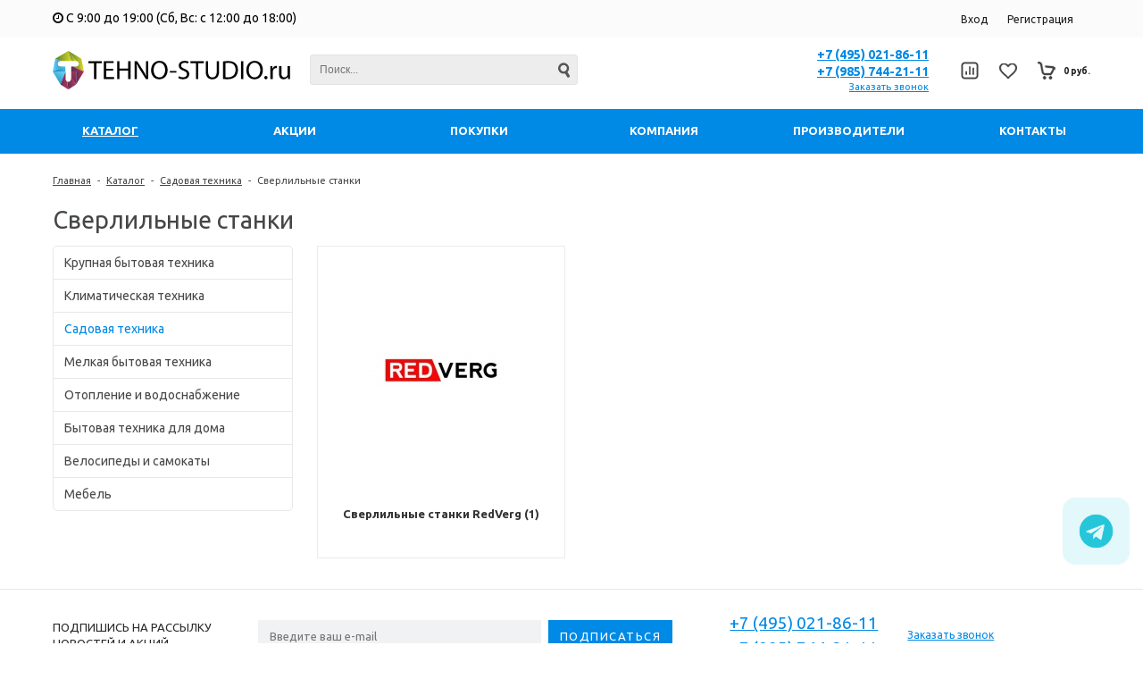

--- FILE ---
content_type: text/html; charset=UTF-8
request_url: https://tehno-studio.ru/catalog/sverlilnye-stanki/
body_size: 16256
content:
<!DOCTYPE html>
<html lang=ru>
	<head>		
		<title>Сверлильные станки</title>
	
        <meta name="yandex-verification" content="f80d5ac9c3cb3496" />
        <meta name="yandex-verification" content="dd798f633a88bc30" />
		<meta name="title" content="Сверлильные станки">
					<meta name="viewport" content="user-scalable=no, initial-scale=1.0, maximum-scale=1.0, width=device-width"/>
		                <link href="https://maxcdn.bootstrapcdn.com/font-awesome/4.7.0/css/font-awesome.min.css" rel="stylesheet" integrity="sha384-wvfXpqpZZVQGK6TAh5PVlGOfQNHSoD2xbE+QkPxCAFlNEevoEH3Sl0sibVcOQVnN" crossorigin="anonymous">
		<meta http-equiv="Content-Type" content="text/html; charset=UTF-8" />
<meta name="keywords" content="Сверлильные станки" />
<meta name="description" content="Сверлильные станки" />
<link href="/bitrix/js/ui/design-tokens/dist/ui.design-tokens.min.css?167810552122029" type="text/css"  rel="stylesheet" />
<link href="/bitrix/js/ui/fonts/opensans/ui.font.opensans.min.css?16781053972320" type="text/css"  rel="stylesheet" />
<link href="/bitrix/js/main/popup/dist/main.popup.bundle.css?167810549228324" type="text/css"  rel="stylesheet" />
<link href="/local/templates/unimagazin_s1/components/bitrix/catalog/catalog/style.css?16227843316818" type="text/css"  rel="stylesheet" />
<link href="/local/templates/unimagazin_s1/components/bitrix/menu/catalog_vertical/style.css?16227843316533" type="text/css"  rel="stylesheet" />
<link href="/local/templates/unimagazin_s1/components/bitrix/catalog/catalog/bitrix/catalog.section.list/tile/style.css?16227843311504" type="text/css"  rel="stylesheet" />
<link href="/local/templates/unimagazin_s1/components/bitrix/system.pagenavigation/catalog/style.css?16227843321963" type="text/css"  rel="stylesheet" />
<link href="/local/templates/unimagazin_s1/components/bitrix/catalog.section/tile/style.css?16227843313212" type="text/css"  rel="stylesheet" />
<link href="/local/templates/unimagazin_s1/css/normalize.css?16227843329581" type="text/css"  data-template-style="true"  rel="stylesheet" />
<link href="/local/templates/unimagazin_s1/css/main.css?17657146226279" type="text/css"  data-template-style="true"  rel="stylesheet" />
<link href="/local/templates/unimagazin_s1/grid.css?16227843321450" type="text/css"  data-template-style="true"  rel="stylesheet" />
<link href="/local/templates/unimagazin_s1/controls.css?162278433213545" type="text/css"  data-template-style="true"  rel="stylesheet" />
<link href="/local/templates/unimagazin_s1/css/select2/select2.min.css?162278433215090" type="text/css"  data-template-style="true"  rel="stylesheet" />
<link href="/local/templates/unimagazin_s1/js/jquery.bxslider.css?16227843323995" type="text/css"  data-template-style="true"  rel="stylesheet" />
<link href="/local/templates/unimagazin_s1/js/fancybox/jquery.fancybox.css?16227843324895" type="text/css"  data-template-style="true"  rel="stylesheet" />
<link href="/local/templates/unimagazin_s1/components/bitrix/system.auth.form/brown/style.css?16227843321238" type="text/css"  data-template-style="true"  rel="stylesheet" />
<link href="/local/templates/unimagazin_s1/components/bitrix/sale.basket.basket.small/mobile_header/style.css?16227843323022" type="text/css"  data-template-style="true"  rel="stylesheet" />
<link href="/local/templates/unimagazin_s1/components/bitrix/catalog.compare.list/mobile_header/style.css?16227843301275" type="text/css"  data-template-style="true"  rel="stylesheet" />
<link href="/local/templates/unimagazin_s1/components/bitrix/search.title/header_search/style.css?1622784332776" type="text/css"  data-template-style="true"  rel="stylesheet" />
<link href="/local/templates/unimagazin_s1/components/bitrix/catalog.compare.list/top/style.css?16227843301154" type="text/css"  data-template-style="true"  rel="stylesheet" />
<link href="/local/templates/unimagazin_s1/components/bitrix/sale.basket.basket.small/top_basket/style.css?16227843328376" type="text/css"  data-template-style="true"  rel="stylesheet" />
<link href="/local/templates/unimagazin_s1/components/bitrix/menu/top_horizontal_menu/style.css?16227843314347" type="text/css"  data-template-style="true"  rel="stylesheet" />
<link href="/local/templates/unimagazin_s1/components/bitrix/catalog.section.list/top_catalog/style.css?16227843302295" type="text/css"  data-template-style="true"  rel="stylesheet" />
<link href="/local/templates/unimagazin_s1/components/bitrix/breadcrumb/elegante_bread/style.css?1622784330441" type="text/css"  data-template-style="true"  rel="stylesheet" />
<link href="/local/templates/unimagazin_s1/components/bitrix/subscribe.form/main_page/style.css?16227843321657" type="text/css"  data-template-style="true"  rel="stylesheet" />
<link href="/local/templates/unimagazin_s1/components/bitrix/menu/bottom_menu/style.css?16227843311180" type="text/css"  data-template-style="true"  rel="stylesheet" />
<link href="/local/templates/unimagazin_s1/template_styles.css?174102559623438" type="text/css"  data-template-style="true"  rel="stylesheet" />
<script type="text/javascript">if(!window.BX)window.BX={};if(!window.BX.message)window.BX.message=function(mess){if(typeof mess==='object'){for(let i in mess) {BX.message[i]=mess[i];} return true;}};</script>
<script type="text/javascript">(window.BX||top.BX).message({'JS_CORE_LOADING':'Загрузка...','JS_CORE_NO_DATA':'- Нет данных -','JS_CORE_WINDOW_CLOSE':'Закрыть','JS_CORE_WINDOW_EXPAND':'Развернуть','JS_CORE_WINDOW_NARROW':'Свернуть в окно','JS_CORE_WINDOW_SAVE':'Сохранить','JS_CORE_WINDOW_CANCEL':'Отменить','JS_CORE_WINDOW_CONTINUE':'Продолжить','JS_CORE_H':'ч','JS_CORE_M':'м','JS_CORE_S':'с','JSADM_AI_HIDE_EXTRA':'Скрыть лишние','JSADM_AI_ALL_NOTIF':'Показать все','JSADM_AUTH_REQ':'Требуется авторизация!','JS_CORE_WINDOW_AUTH':'Войти','JS_CORE_IMAGE_FULL':'Полный размер'});</script>

<script type="text/javascript" src="/bitrix/js/main/core/core.min.js?1678105491220366"></script>

<script>BX.setJSList(['/bitrix/js/main/core/core_ajax.js','/bitrix/js/main/core/core_promise.js','/bitrix/js/main/polyfill/promise/js/promise.js','/bitrix/js/main/loadext/loadext.js','/bitrix/js/main/loadext/extension.js','/bitrix/js/main/polyfill/promise/js/promise.js','/bitrix/js/main/polyfill/find/js/find.js','/bitrix/js/main/polyfill/includes/js/includes.js','/bitrix/js/main/polyfill/matches/js/matches.js','/bitrix/js/ui/polyfill/closest/js/closest.js','/bitrix/js/main/polyfill/fill/main.polyfill.fill.js','/bitrix/js/main/polyfill/find/js/find.js','/bitrix/js/main/polyfill/matches/js/matches.js','/bitrix/js/main/polyfill/core/dist/polyfill.bundle.js','/bitrix/js/main/core/core.js','/bitrix/js/main/polyfill/intersectionobserver/js/intersectionobserver.js','/bitrix/js/main/lazyload/dist/lazyload.bundle.js','/bitrix/js/main/polyfill/core/dist/polyfill.bundle.js','/bitrix/js/main/parambag/dist/parambag.bundle.js']);
</script>
<script type="text/javascript">(window.BX||top.BX).message({'pull_server_enabled':'N','pull_config_timestamp':'0','pull_guest_mode':'N','pull_guest_user_id':'0'});(window.BX||top.BX).message({'PULL_OLD_REVISION':'Для продолжения корректной работы с сайтом необходимо перезагрузить страницу.'});</script>
<script type="text/javascript">(window.BX||top.BX).message({'LANGUAGE_ID':'ru','FORMAT_DATE':'DD.MM.YYYY','FORMAT_DATETIME':'DD.MM.YYYY HH:MI:SS','COOKIE_PREFIX':'BITRIX_SM','SERVER_TZ_OFFSET':'10800','UTF_MODE':'Y','SITE_ID':'s1','SITE_DIR':'/','USER_ID':'','SERVER_TIME':'1770079712','USER_TZ_OFFSET':'0','USER_TZ_AUTO':'Y','bitrix_sessid':'c26fd53cfeabe63b3dc582831344f4aa'});</script>


<script type="text/javascript"  src="/bitrix/cache/js/s1/unimagazin_s1/kernel_main/kernel_main_v1.js?1695113500152878"></script>
<script type="text/javascript" src="/bitrix/js/ui/dexie/dist/dexie3.bundle.min.js?167810540388295"></script>
<script type="text/javascript" src="/bitrix/js/main/core/core_ls.min.js?14889711527365"></script>
<script type="text/javascript" src="/bitrix/js/main/core/core_frame_cache.min.js?167810532711264"></script>
<script type="text/javascript" src="/bitrix/js/pull/protobuf/protobuf.min.js?167810490876433"></script>
<script type="text/javascript" src="/bitrix/js/pull/protobuf/model.min.js?167810490814190"></script>
<script type="text/javascript" src="/bitrix/js/rest/client/rest.client.min.js?16781049289240"></script>
<script type="text/javascript" src="/bitrix/js/pull/client/pull.client.min.js?167810551048293"></script>
<script type="text/javascript" src="/bitrix/js/main/jquery/jquery-1.12.4.min.js?167810543097163"></script>
<script type="text/javascript" src="/bitrix/js/main/popup/dist/main.popup.bundle.min.js?167810548965492"></script>
<script type="text/javascript">BX.setJSList(['/bitrix/js/main/core/core_fx.js','/bitrix/js/main/pageobject/pageobject.js','/bitrix/js/main/core/core_window.js','/bitrix/js/main/session.js','/bitrix/js/main/date/main.date.js','/bitrix/js/main/core/core_date.js','/bitrix/js/main/utils.js','/local/templates/unimagazin_s1/components/bitrix/menu/catalog_vertical/script.js','/local/templates/unimagazin_s1/components/bitrix/catalog.section/tile/script.js','/local/templates/unimagazin_s1/js/jquery-ui-1.9.2.custom.min.js','/local/templates/unimagazin_s1/js/jquery.bxslider.min.js','/local/templates/unimagazin_s1/js/jquery.maskedinput.min.js','/local/templates/unimagazin_s1/js/jquery.zoom.min.js','/local/templates/unimagazin_s1/js/jquery.flexisel.js','/local/templates/unimagazin_s1/js/fancybox/jquery.fancybox.pack.js','/local/templates/unimagazin_s1/js/select2/select2.full.js','/local/templates/unimagazin_s1/js/uni.js','/local/templates/unimagazin_s1/js/script.js','/local/templates/unimagazin_s1/components/bitrix/catalog.compare.list/mobile_header/script.js','/bitrix/components/bitrix/search.title/script.js','/local/templates/unimagazin_s1/components/bitrix/catalog.compare.list/top/script.js','/local/templates/unimagazin_s1/components/bitrix/menu/top_horizontal_menu/script.js']);</script>
<script type="text/javascript">
					(function () {
						"use strict";

						var counter = function ()
						{
							var cookie = (function (name) {
								var parts = ("; " + document.cookie).split("; " + name + "=");
								if (parts.length == 2) {
									try {return JSON.parse(decodeURIComponent(parts.pop().split(";").shift()));}
									catch (e) {}
								}
							})("BITRIX_CONVERSION_CONTEXT_s1");

							if (cookie && cookie.EXPIRE >= BX.message("SERVER_TIME"))
								return;

							var request = new XMLHttpRequest();
							request.open("POST", "/bitrix/tools/conversion/ajax_counter.php", true);
							request.setRequestHeader("Content-type", "application/x-www-form-urlencoded");
							request.send(
								"SITE_ID="+encodeURIComponent("s1")+
								"&sessid="+encodeURIComponent(BX.bitrix_sessid())+
								"&HTTP_REFERER="+encodeURIComponent(document.referrer)
							);
						};

						if (window.frameRequestStart === true)
							BX.addCustomEvent("onFrameDataReceived", counter);
						else
							BX.ready(counter);
					})();
				</script>
<link href='https://fonts.googleapis.com/css?family=Noto+Sans:400,700,400italic,700italic&subset=latin,cyrillic' rel='stylesheet' type='text/css'>
<link href='https://fonts.googleapis.com/css?family=Ubuntu:400,500,700,400italic&subset=latin,cyrillic' rel='stylesheet' type='text/css'>
<link href='https://fonts.googleapis.com/css?family=PT+Sans:400,400italic,700,700italic&subset=latin,cyrillic' rel='stylesheet' type='text/css'>
<style type="text/css">body .i_menu .show_all span {
  color: #0089e5;
}
body .i_menu .show_all span:hover {
  color: #00a2f4;
}
body .uni-tabs .tabs .tab.current,
body .uni-tabs .tabs .tab.ui-state-hover,
body .uni-tabs .tabs .tab:hover,
body .uni-tabs .tabs .tab.ui-state-active,
body .top_custom_menu li.active a,
body .top_custom_menu li:hover a {
  border-color: #0089e5;
}
body .svg_fill_solid {
  fill: #0089e5;
}
body .hover_link:hover {
  color: #0089e5 !important;
}
body a,
body .open_call,
body .bx_vertical_menu_advanced .bx_hma_one_lvl.current>a {
  color: #0089e5;
}
body .item .image-slider > .list .image.selected .wrapper > div > div,
body .item .image-slider > .list .image:hover .wrapper > div > div {
  border-color: #0089e5;
}
body .uni-slider-button-small:hover,
body .uni-slider-button:hover {
  background: #0089e5;
}
body .item .item_description > .properties .property:before,
body .item > .properties .property:before,
body .item .information .properties .property:before,
body .top .bg_top_menu .min_menu,
body .catalog_menu.solid {
  background: #0089e5;
}
body .solid_text {
  color: #0089e5 !important;
}
body .solid_button,
body .solid_element,
body .catalog-button,
body .login_page .rememberme .USER_REMEMBER:before {
  background-color: #0089e5 !important;
}
body .min-button.delete:hover div:before,
body .min-button div.remove:before {
  background-color: #0089e5 !important;
}
table.top_menu .child.submenu,
body .i_menu,
body .child.cat_menu,
body .child.submenu {
  border-color: #0089e5 !important;
}
body .solid_button:hover,
body .catalog-button:hover {
  background-color: #00a2f4 !important;
}
body .buy_added,
body .buy_added:hover {
  background-color: #066fc0;
}
body .services-sections-list.menu .element:hover,
body .services-sections-list.menu .element.selected {
  color: #0089e5;
}
body .differences_table .properties .property {
  color: #0089e5;
  border-color: #0089e5;
}
body .differences_table .properties .property:hover {
  background-color: #0089e5;
}
body .under_catalog_menu .menu_item_l1.more .child.cat_menu a:hover {
  color: #0089e5;
}
body .offers .offer .items .item.selected,
body .offers .offer .items .item:hover,
body .offers .offer .items .item:focus {
  color: #0089e5;
  border-color: #0089e5;
}
body .bx-filter .bx-filter-popup-result.right:before {
  border-right-color: #0089e5 !important;
}
body .bx-filter .bx-filter-popup-result a,
.under_catalog_menu .menu_item_l1 .submenu a:hover {
  color: #0089e5 !important;
}
.bx-filter .bx-filter-parameters-box.bx-active .bx-filter-parameters-box-title div.bx-filter-parameters-box-hint,
.bx-filter .bx-filter-parameters-box:hover .bx-filter-parameters-box-title div.bx-filter-parameters-box-hint,
.bx-filter .bx-filter-parameters-box:focus .bx-filter-parameters-box-title div.bx-filter-parameters-box-hint {
  color: #0089e5 !important;
}
body .bx_ordercart_itemtitle a {
  color: #0089e5 !important;
}
body .uni-button-checkbox input:checked + .selector:before,
body .uni-button-radio input:checked + .selector:before {
  background: #0089e5 !important;
}
.bx-wrapper .bx-pager.bx-default-pager .bx-pager-item a:hover,
.bx-wrapper .bx-pager.bx-default-pager .bx-pager-item a.active {
  background: #0089e5 !important;
}
.min-button.like .add:hover {
  background-color: #0089e5 !important;
}
.min-button.compare .add:hover {
  background-color: #0089e5 !important;
}
.sl_button1 {
  background: #0089e5 !important;
  transition: all 0.4s;
  color: #ffffff !important;
}
.sl_button2 {
  background: #0089e5 !important;
  transition: all 0.4s;
  color: #ffffff !important;
}
.sl_button1:hover {
  background: #00a2f4 !important;
  color: #ffffff !important;
}
.sl_button2:hover {
  background: #00a2f4 !important;
  color: #ffffff !important;
}
.personal_cabinet:hover {
  color: #0089e5 !important;
}
.header_wrap_information table.top_menu td:hover span.arrow {
  color: #0089e5 !important;
}
.header_wrap_information table.top_menu td.current  span.arrow {
  border-bottom: 2px solid #00a2f4 !important;
}
.review_text .read_more {
  color: #0089e5 !important;
}
.reviews .see_all a:hover {
  color: #0089e5 !important;
}
.main_news_pictures .see_all a:hover {
  color: #0089e5 !important;
}
.tabs_block #tabs_block ul.nav li.ui-tabs-active a {
  border-bottom: 2px solid #0089e5;
}
.tabs_block #tabs_block ul.nav li a {
  color: #0089e5 !important;
}
.basket-small-fly > .header .opener .text {
  background: #0089e5 !important;
}
</style>



<script type="text/javascript"  src="/bitrix/cache/js/s1/unimagazin_s1/template_be496906dec84abb1ec839b101d485a5/template_be496906dec84abb1ec839b101d485a5_v1.js?1695112568376894"></script>
<script type="text/javascript"  src="/bitrix/cache/js/s1/unimagazin_s1/page_74c824f4d30778f33b57dd37c0a5f5fc/page_74c824f4d30778f33b57dd37c0a5f5fc_v1.js?169511263926522"></script>
<script type="text/javascript">var _ba = _ba || []; _ba.push(["aid", "c2db7c3ca420f7d22a5c5496eca565dd"]); _ba.push(["host", "tehno-studio.ru"]); (function() {var ba = document.createElement("script"); ba.type = "text/javascript"; ba.async = true;ba.src = (document.location.protocol == "https:" ? "https://" : "http://") + "bitrix.info/ba.js";var s = document.getElementsByTagName("script")[0];s.parentNode.insertBefore(ba, s);})();</script>


		<!--'start_frame_cache_aLojma'--><script type="text/javascript">
    if (window.frameCacheVars !== undefined) 
    {
            BX.addCustomEvent("onFrameDataReceived" , function(json) {
                updateButtonsState();
            });
    } else {
            BX.ready(function() {
                updateButtonsState();
            });
    }
    //BX.addCustomEvent("onFrameDataReceived", updateButtonsState());
    /*BX.ready(function(){ 
        updateButtonsState();
    })*/
	/*���������� ������ ��� ��������*/
    function updateButtonsState() {
		$('.min-button.compare .add').show();$('.min-button.compare .remove').hide();$('.min-button.like .add').show();$('.min-button.like .remove').hide();$('.buy > .buy').show();$('.buy > .buy.buy_added').hide();		if ('product' in window) {
			product.updateControls();
		}
    }
</script>
<!--'end_frame_cache_aLojma'-->		<script type="text/javascript">
			$(document).ready(function(){
				resize();
				
				function resize() {
					var size = $('.bg_footer').outerHeight();
					$('body').css('padding-bottom', (size + 10) + 'px');
				}
				
				$(window).resize(function(){
					resize();
				})
			})
		</script>
<link rel="apple-touch-icon" sizes="180x180" href="/apple-touch-icon.png">
<link rel="icon" type="image/png" sizes="32x32" href="/favicon-32x32.png">
<link rel="icon" type="image/png" sizes="16x16" href="/favicon-16x16.png">
<link rel="manifest" href="/site.webmanifest">
	</head>
	<body class="adaptiv" >
		<div>
				<div id="panel"></div>
		<div class="wrap">
			<div class="top_panel">
				<div class="top_panel_wrap desktop_version">
                    <div class="shop-prop">
                        <div class="work-time prop">
                            <i class="fa fa-clock-o" aria-hidden="true"></i>
                            С 9:00 до 19:00 (Сб, Вс: с 12:00 до 18:00)
                        </div>

                    </div>
									
										<div class="top_personal right">
						<div class="bx_auth clearfix">
			<a class="personal_cabinet hover_link" href="javascript:void(0)" onclick="openAuthorizePopup()">Вход</a>
		<a class="personal_cabinet hover_link" href="/personal/profile/?register=yes&amp;register=yes&amp;backurl=%2Fcatalog%2Fsverlilnye-stanki%2F">Регистрация</a>
		<!--noindex-->
			<a class="personal_cabinet hover_link pers_mobile" href="javascript:void(0)" onclick="openAuthorizePopup()"></a>
		<!--/noindex-->
</div>
<script>
	/*function openRegistrationPopup()
	{
		var authPopup = BX.PopupWindowManager.create("RegistrationPopup", null, {
			autoHide: true,
			offsetLeft: 0,
			offsetTop: 0,
			overlay : true,
			draggable: {restrict:true},
			closeByEsc: true,
			closeIcon: { right : "20px", top : "11px"},
			content: '<div style="width:330px;height:310px; text-align:center;"><span style="position:absolute;left:50%; top:50%"><img src="/local/templates/unimagazin_s1/components/bitrix/system.auth.form/brown/images/wait.gif"/></span></div>',
			events: {
				onAfterPopupShow: function()
				{
					BX.ajax.post(
							'/local/templates/unimagazin_s1/components/bitrix/system.auth.form/brown/registration.php',
							{
								backurl: '/catalog/sverlilnye-stanki/',
								forgotPassUrl: '/personal/profile/?forgot_password=yes',
								registrationUrl: '/personal/profile/?register=yes&amp;register=yes&amp;backurl=%2Fcatalog%2Fsverlilnye-stanki%2F',
								site_id: 's1'
							},
							BX.delegate(function(result)
							{
								this.setContent(result);
							},
							this)
					);
				}
			}
		});
		authPopup.show();
	}*/
	function openAuthorizePopup() {
		if(window.innerWidth < 790) {
			document.location.href = "/personal";
		}else{	
			var authPopup = BX.PopupWindowManager.create("AuthorizePopup", null, {
				autoHide: true,			
				offsetLeft: 0,
				offsetTop: 0,
				overlay : true,
				draggable: {restrict:true},
				closeByEsc: true,
				closeIcon: { right : "32px", top : "23px"},
				content: '<div style="width:724px;height:386px; text-align: center;"><span style="position:absolute;left:50%; top:50%"><img src="/local/templates/unimagazin_s1/components/bitrix/system.auth.form/brown/images/wait.gif"/></span></div>',
				events: {
					onAfterPopupShow: function() {
						BX.ajax.post(
								'/local/templates/unimagazin_s1/components/bitrix/system.auth.form/brown/ajax.php',
								{
									backurl: '/catalog/sverlilnye-stanki/',
									forgotPassUrl: '/personal/profile/?forgot_password=yes',
									registrationUrl: '/personal/profile/?register=yes',
									site_id: 's1'
								},
								BX.delegate(function(result)
								{
									this.setContent(result);
								},
								this)
						);
					}
				}
			});
			authPopup.show();
		}
	}
</script>					</div>
															<div class="phone_block right" style="display: none">
							<div class="phone">
								<a href="tel:+7 (495) 021-86-11">+7 (495) 021-86-11</a><br>
 <a href="tel:+7 (985) 744-21-11">+7 (985) 744-21-11</a>							</div>
							<div class="call_button">
								<span class="open_call" onclick="openCallForm('/')">Заказать звонок</span>
							</div>
						</div>
					
										<div class="clear"></div>
				</div>
				<div class="top_panel_wrap mobile_version">
									<div class="head_block personal_block_mob">
						<div class="wrap_icon_block"></div>
						<a href="/personal/"></a>
					</div>
					<div class="head_block basket_block_mob">
						<div class="wrap_icon_block">
							<div class="b_basket_mobile">
        						<!--small_top_basket_js-->
<!--noindex-->
<div class="basket-small" id="small_top_basket_js">
	<div class="icons">		
		<a href="/personal/cart/" class="basket clearfix" title="Корзина">
			<!--'start_frame_cache_oLJPsr'-->								<div class="icon"></div>
			<!--'end_frame_cache_oLJPsr'-->		</a>			
	</div>
</div>
<!--/noindex-->
<!--small_top_basket_js-->	        					</div>
						</div>
						<a href="/personal/cart/"></a>
					</div>
					<div class="head_block compare_block_mob">
						<div class="wrap_icon_block">
							<div class="b_compare_mobile">
                                <!--noindex-->
<a class="compare-small-mobile" href="/catalog/compare.php" title="Сравнение товаров">
		<div class="icon"></div>
</a>
<!--/noindex-->                            </div>
						</div>
						<a href="/catalog/compare.php"></a>
					</div>
					<div class="head_block phone_block_mob" onclick="openCallForm('/')">
						<div class="wrap_icon_block"></div>
					</div>
				</div>
			</div><!--end top_panel-->
			<div class="header_wrap">
				<div class="header_wrap_information">
					<table class="header_wrap_container " cellspacing="0" cellpadding="0" border="0" width="100%">
						<tr>
							<td class="logo_wrap">							
								<a href="/">
<img src="/images/logo2.svg" alt="tehno-studio.ru">

</a>							</td>
							<td class="right_wrap">
								<table class="table_wrap" cellspacing="0" cellpadding="0" border="0">
									<tr>
																															<td style="width: 100%;">
												<div class="search_wrap">
													<div id="search" class="search-small">
	<form action="/catalog/">
		<input id="title-search-input" type="text" name="q" placeholder=Поиск... autocomplete="off" class="uni-input-text input-text"/>
		<input name="s" type="submit" value="" class="input-button button-search"/>
	</form>
</div>
<script type="text/javascript">
var jsControl_06a943c59f33a34bb5924aaf72cd2995 = new JCTitleSearch({
	//'WAIT_IMAGE': '/bitrix/themes/.default/images/wait.gif',
	'AJAX_PAGE' : '/catalog/sverlilnye-stanki/',
	'CONTAINER_ID': 'search',
	'INPUT_ID': 'title-search-input',
	'MIN_QUERY_LEN': 2
});

</script>
												</div>
											</td>
																														        									<td class="phone_wrapper">
        										<div class="phone_wrap">
        											<div class="phone">
        												<a href="tel:+7 (495) 021-86-11">+7 (495) 021-86-11</a><br>
 <a href="tel:+7 (985) 744-21-11">+7 (985) 744-21-11</a>        											</div>
        											<div class="call_button">
        												<span href= "" class="open_call" onclick="openCallForm('/')">Заказать звонок</span>
        											</div>
        										</div>
        									</td>
        																													<td>
												<div class="basket_wrap">
													<div class="b_compare">
														<!--noindex-->
<a class="compare-small header" href="/catalog/compare.php" title="Список сравнения">
		<div class="icon"></div>
</a>
<!--/noindex-->													</div>
													<div class="b_basket">
														<!--small_top_basket_js-->
<!--noindex-->
	<div class="basket-small header" id="small_top_basket_js">
		<div class="icons">		
							<a href="/personal/cart/?delay=y" class="like" title="Отложенные товары">	
										<div class="icon"></div>
				</a>
						<a href="/personal/cart/" class="basket clearfix" title="Корзина">
				<!--'start_frame_cache_LbbvTM'-->									    <div class="icon"></div>
                    <div class="text summ">
                        0 руб.                    </div>
                <!--'end_frame_cache_LbbvTM'-->			</a>			
		</div>
	</div>
<!--/noindex-->
<!--small_top_basket_js-->														</div>
												</div>
											</td>
																													</tr>
								</table>
							</td>
						</tr>
					</table> <!-- //header_wrap_container -->	
				</div>
				<div class="top " style="">
					<div class="bg_top_menu solid solid_element wide after-header">
	<div class="radius_top_menu">
		<div class="min_menu solid_element">Меню</div>
		<table class="top_menu" cellspacing="0" cellpadding="0" border="0" width="100%">
			<tr>
				<td class="td_delimiter">
					<hr>
				</td>
															<td style="width:16.666666666667%" class="current td_catalog ">
							<a href="/catalog/" class="title_f ">
								<span class="arrow">
									Каталог								</span>
							</a>
												
								

	<ul class="i_menu">
	<li class="root">				<a class="  hover_link" href="/catalog/bytovaya-tekhnika-dlya-kukhni/">Крупная бытовая техника</a>			
			
		<ul class="submenu_1">
		<li>				<a class="  hover_link" href="/catalog/posudomoechnye-mashiny/">Посудомоечные машины</a>			
					</li>
		<li>				<a class="  hover_link" href="/catalog/plity-i-dukhovye-shkafy/">Духовые шкафы</a>			
					</li>
		<li>				<a class="  hover_link" href="/catalog/kholodilniki/">Холодильники</a>			
					</li>
		<li>				<a class="  hover_link" href="/catalog/varochnye-paneli/">Варочные панели</a>			
					</li>
		<li>				<div class="show_all"> 
					<span>
						Показать еще					</span>
				</div>
							<a class="hide  hover_link" href="/catalog/vytyazhki/">Вытяжки</a>			
					</li>
		<li>				<a class="hide  hover_link" href="/catalog/mikrovolnovye-pechi/">Микроволновые печи</a>			
					</li>
		<li>				<a class="hide  hover_link" href="/catalog/aksessuary-k-tekhnike-dlya-kukhni/">Аксессуары к технике для кухни</a>			
					</li>
		<li>				<a class="hide  hover_link" href="/catalog/vakuumatory/">Вакууматоры</a>			
					</li>
		<li>				<a class="hide  hover_link" href="/catalog/vinnye-shkafy/">Винные шкафы</a>			
					</li>
		<li>				<a class="hide  hover_link" href="/catalog/vstraivaemye-kofemashiny-/">Встраиваемые кофемашины </a>			
					</li>
		<li>				<a class="hide  hover_link" href="/catalog/mini_pechi/">Мини-печи</a>			
					</li>
		<li>				<a class="hide  hover_link" href="/catalog/minibary/">Минибары</a>			
					</li>
		<li>				<a class="hide  hover_link" href="/catalog/morozilniki/">Морозильники</a>			
					</li>
		<li>				<a class="hide  hover_link" href="/catalog/nastolnye-plity/">Настольные плиты</a>			
					</li>
		<li>				<a class="hide  hover_link" href="/catalog/otdelnostoyayushchie-plity-/">Отдельностоящие плиты</a>			
					</li>
		<li>				<a class="hide  hover_link" href="/catalog/parovye-shkafy/">Паровые шкафы</a>			
					</li>
		<li>				<a class="hide  hover_link" href="/catalog/stiralnye-mashiny/">Стиральные машины</a>			
					</li>
		<li>				<a class="hide  hover_link" href="/catalog/sushilnye-mashiny-/">Сушильные машины</a>			
					</li>
		<li>				<a class="hide  hover_link" href="/catalog/kholodilno_morozilnye-shkafy-dlya-khraneniya-shub/">Холодильно-морозильные шкафы для хранения шуб</a>			
					</li>
		<li>				<a class="hide  hover_link" href="/catalog/khyumidory/">Хьюмидоры</a>			
					</li>
		<li>				<a class="hide  hover_link" href="/catalog/shkafy-dlya-podogreva-posudy/">Шкафы для подогрева посуды</a>			
			</li>
</ul>
</li>
	<li class="root">				<a class="  hover_link" href="/catalog/klimaticheskaya-tekhnika/">Климатическая техника</a>			
			
		<ul class="submenu_1">
		<li>				<a class="  hover_link" href="/catalog/konditsionery/">Кондиционеры</a>			
					</li>
		<li>				<a class="  hover_link" href="/catalog/moyki-vozdukha/">Мойки воздуха</a>			
					</li>
		<li>				<a class="  hover_link" href="/catalog/pritochno-vytyazhnye-ochistiteli-vozdukha/">Приточно вытяжные очистители воздуха</a>			
					</li>
		<li>				<a class="  hover_link" href="/catalog/osushiteli-/">Осушители </a>			
					</li>
		<li>				<div class="show_all"> 
					<span>
						Показать еще					</span>
				</div>
							<a class="hide  hover_link" href="/catalog/sushilki-dlya-ruk/">Сушилки для рук</a>			
					</li>
		<li>				<a class="hide  hover_link" href="/catalog/uvlazhniteli-/">Увлажнители </a>			
					</li>
		<li>				<a class="hide  hover_link" href="/catalog/vozdukhoochistiteli/">Воздухоочистители</a>			
					</li>
		<li>				<a class="hide  hover_link" href="/catalog/ventilyatsiya/">Вентиляция</a>			
					</li>
		<li>				<a class="hide  hover_link" href="/catalog/ventilyatory/">Вентиляторы</a>			
					</li>
		<li>				<a class="hide  hover_link" href="/catalog/biokaminy/">Биокамины</a>			
					</li>
		<li>				<a class="hide  hover_link" href="/catalog/klimaticheskiy-kompleks/">Климатический комплекс</a>			
					</li>
		<li>				<a class="hide  hover_link" href="/catalog/maski-lg/">Маски LG</a>			
					</li>
		<li>				<a class="hide  hover_link" href="/catalog/maslyanye/">Масляные радиаторы </a>			
					</li>
		<li>				<a class="hide  hover_link" href="/catalog/elektricheskie-kaminy/">Электрические камины</a>			
			</li>
</ul>
</li>
	<li class="root">				<a class="  hover_link" href="/catalog/sadovaya-tekhnika/">Садовая техника</a>			
			
		<ul class="submenu_1">
		<li>				<a class="  hover_link" href="/catalog/snegouborshchiki/">Снегоуборщики</a>			
					</li>
		<li>				<a class="  hover_link" href="/catalog/gazonokosilki/">Газонокосилки</a>			
					</li>
		<li>				<a class="  hover_link" href="/catalog/drovokoly/">Дровоколы</a>			
					</li>
		<li>				<a class="  hover_link" href="/catalog/izmelchiteli/">Измельчители</a>			
					</li>
		<li>				<div class="show_all"> 
					<span>
						Показать еще					</span>
				</div>
							<a class="hide  hover_link" href="/catalog/generatory/">Генераторы</a>			
					</li>
		<li>				<a class="hide  hover_link" href="/catalog/kultivatory/">Культиваторы и мотоблоки</a>			
					</li>
		<li>				<a class="hide  hover_link" href="/catalog/vozdukhoduvy/">Воздуходувы</a>			
					</li>
		<li>				<a class="hide  hover_link" href="/catalog/trimmery/">Триммеры</a>			
					</li>
		<li>				<a class="hide  hover_link" href="/catalog/mashiny-podmetalno_uborochnye/">Машины подметально-уборочные</a>			
					</li>
		<li>				<a class="hide  hover_link" href="/catalog/akkumulyatory/">Аккумуляторы</a>			
					</li>
		<li>				<a class="hide  hover_link" href="/catalog/aeratory/">Аэраторы</a>			
					</li>
		<li>				<a class="hide  hover_link" href="/catalog/benzorezy/">Бензорезы</a>			
					</li>
		<li>				<a class="hide  hover_link" href="/catalog/betonomeshalki/">Бетономешалки</a>			
					</li>
		<li>				<a class="hide  hover_link" href="/catalog/vibratory_-vibroplity-/">Вибраторы, виброплиты		</a>			
					</li>
		<li>				<a class="hide  hover_link" href="/catalog/vysotorezy/">Высоторезы</a>			
					</li>
		<li>				<a class="hide  hover_link" href="/catalog/dvigateli-dlya-sadovoy-tekhniki/">Двигатели для садовой техники</a>			
					</li>
		<li>				<a class="hide  hover_link" href="/catalog/zatirochnye-mashiny/">Затирочные машины</a>			
					</li>
		<li>				<a class="hide  hover_link" href="/catalog/akkumulyatornyy-instrument/">Инструмент Dewalt</a>			
					</li>
		<li>				<a class="hide  hover_link" href="/catalog/kompostery/">Компостеры</a>			
					</li>
		<li>				<a class="hide  hover_link" href="/catalog/kompressory/">Компрессоры</a>			
					</li>
		<li>				<a class="hide  hover_link" href="/catalog/kustorezy/">Кусторезы</a>			
					</li>
		<li>				<a class="hide  hover_link" href="/catalog/masla-i-smazki/">Масла и смазки</a>			
					</li>
		<li>				<a class="hide  hover_link" href="/catalog/minitraktora/">Минитрактора</a>			
					</li>
		<li>				<a class="hide  hover_link" href="/catalog/moyki-vysokogo-davleniya/">Мойки высокого давления</a>			
					</li>
		<li>				<a class="hide  hover_link" href="/catalog/motobloki-/">Мотоблоки </a>			
					</li>
		<li>				<a class="hide  hover_link" href="/catalog/motobury-/">Мотобуры 			</a>			
					</li>
		<li>				<a class="hide  hover_link" href="/catalog/motokosy/">Мотокосы</a>			
					</li>
		<li>				<a class="hide  hover_link" href="/catalog/motopompy/">Мотопомпы</a>			
					</li>
		<li>				<a class="hide  hover_link" href="/catalog/nasosy/">Насосы</a>			
					</li>
		<li>				<a class="hide  hover_link" href="/catalog/nozhnitsy-/">Ножницы </a>			
					</li>
		<li>				<a class="hide  hover_link" href="/catalog/opryskivateli/">Опрыскиватели</a>			
					</li>
		<li>				<a class="hide  hover_link" href="/catalog/otboynye-molotoki/">Отбойные молотоки</a>			
					</li>
		<li>				<a class="hide  hover_link" href="/catalog/perforatory/">Перфораторы</a>			
					</li>
		<li>				<a class="hide  hover_link" href="/catalog/pily/">Пилы</a>			
					</li>
		<li>				<a class="hide  hover_link" href="/catalog/plitkorezy/">Плиткорезы</a>			
					</li>
		<li>				<a class="hide  hover_link" href="/catalog/prinadlezhnosti-i-aksessuary-k-agregatam-/">Принадлежности и аксессуары к агрегатам				</a>			
					</li>
		<li>				<a class="hide  hover_link" href="/catalog/raskhodnye-materialy-dlya-sadovogo-oborudovaniya/">Расходные материалы для садового оборудования</a>			
					</li>
		<li>				<a class="hide  hover_link" href="/catalog/sadovye-pylesosy/">Садовые пылесосы</a>			
					</li>
		<li>				<a class="hide  hover_link" href="/catalog/svarochnoe-oborudovanie-/">Сварочное оборудование				</a>			
					</li>
		<li>				<a class="hide  hover_link" href="/catalog/sverlilnye-stanki/">Сверлильные станки</a>			
					</li>
		<li>				<a class="hide  hover_link" href="/catalog/skarifikatory/">Скарификаторы</a>			
					</li>
		<li>				<a class="hide  hover_link" href="/catalog/stabilizatory-napryazheniya/">Стабилизаторы напряжения</a>			
					</li>
		<li>				<a class="hide  hover_link" href="/catalog/khozyaystvennye-pylesosy/">Хозяйственные пылесосы</a>			
			</li>
</ul>
</li>
	<li class="root">				<a class="  hover_link" href="/catalog/melkaya-bytovaya-tekhnika/">Мелкая бытовая техника</a>			
			
		<ul class="submenu_1">
		<li>				<a class="  hover_link" href="/catalog/kukhonnye-kombayny-i-izmelchiteli/">Кухонные комбайны и измельчители</a>			
					</li>
		<li>				<a class="  hover_link" href="/catalog/frityurnitsy/">Фритюрницы</a>			
					</li>
		<li>				<a class="  hover_link" href="/catalog/elektricheskie-chayniki/">Электрические чайники</a>			
					</li>
		<li>				<a class="  hover_link" href="/catalog/miksery/">Миксеры</a>			
					</li>
		<li>				<div class="show_all"> 
					<span>
						Показать еще					</span>
				</div>
							<a class="hide  hover_link" href="/catalog/tochilki-nozhey/">Точилки ножей</a>			
					</li>
		<li>				<a class="hide  hover_link" href="/catalog/izmelchiteli-pishchevykh-otkhodov/">Измельчители пищевых отходов</a>			
					</li>
		<li>				<a class="hide  hover_link" href="/catalog/samogonovarenie/">Самогоноварение</a>			
					</li>
		<li>				<a class="hide  hover_link" href="/catalog/blendery/">Блендеры</a>			
					</li>
		<li>				<a class="hide  hover_link" href="/catalog/blinnitsy/">Блинницы</a>			
					</li>
		<li>				<a class="hide  hover_link" href="/catalog/vakuumnye-upakovshchiki/">Вакуумные упаковщики</a>			
					</li>
		<li>				<a class="hide  hover_link" href="/catalog/vafelnitsy-i-sendvichnitsy/">Вафельницы и сэндвичницы</a>			
					</li>
		<li>				<a class="hide  hover_link" href="/catalog/vspenivateli-moloka/">Вспениватели молока</a>			
					</li>
		<li>				<a class="hide  hover_link" href="/catalog/yogurtnitsy/">Йогуртницы</a>			
					</li>
		<li>				<a class="hide  hover_link" href="/catalog/kofevarki/">Кофеварки</a>			
					</li>
		<li>				<a class="hide  hover_link" href="/catalog/kofemashiny/">Кофемашины</a>			
					</li>
		<li>				<a class="hide  hover_link" href="/catalog/kofemolki/">Кофемолки</a>			
					</li>
		<li>				<a class="hide  hover_link" href="/catalog/kulery-dlya-vody/">Кулеры для воды</a>			
					</li>
		<li>				<a class="hide  hover_link" href="/catalog/kukhonnye-moyki/">Кухонные мойки</a>			
					</li>
		<li>				<a class="hide  hover_link" href="/catalog/ldogeneratory/">Льдогенераторы</a>			
					</li>
		<li>				<a class="hide  hover_link" href="/catalog/morozhenitsy/">Мороженицы</a>			
					</li>
		<li>				<a class="hide  hover_link" href="/catalog/multivarki/">Мультиварки</a>			
					</li>
		<li>				<a class="hide  hover_link" href="/catalog/multirezki/">Мультирезки</a>			
					</li>
		<li>				<a class="hide  hover_link" href="/catalog/myasorubki/">Мясорубки</a>			
					</li>
		<li>				<a class="hide  hover_link" href="/catalog/pylesosy/">Пылесосы</a>			
					</li>
		<li>				<a class="hide  hover_link" href="/catalog/sokovarki/">Соковарки</a>			
					</li>
		<li>				<a class="hide  hover_link" href="/catalog/sokovyzhimalki/">Соковыжималки</a>			
					</li>
		<li>				<a class="hide  hover_link" href="/catalog/su-vid/">Су вид</a>			
					</li>
		<li>				<a class="hide  hover_link" href="/catalog/sushilki-dlya-ovoshchey-i-fruktov/">Сушилки для овощей и фруктов</a>			
					</li>
		<li>				<a class="hide  hover_link" href="/catalog/termopoty-i-dispensery/">Термопоты и диспенсеры</a>			
					</li>
		<li>				<a class="hide  hover_link" href="/catalog/tostery-/">Тостеры </a>			
					</li>
		<li>				<a class="hide  hover_link" href="/catalog/khlebopechi/">Хлебопечи</a>			
					</li>
		<li>				<a class="hide  hover_link" href="/catalog/grili/">Электрогрили</a>			
			</li>
</ul>
</li>
	<li class="root">				<a class="  hover_link" href="/catalog/otoplenie-i-vodosnabzhenie/">Отопление и водоснабжение</a>			
			
		<ul class="submenu_1">
		<li>				<a class="  hover_link" href="/catalog/vodonagrevateli/">Накопительные водонагреватели</a>			
					</li>
		<li>				<a class="  hover_link" href="/catalog/protochnye-vodonagrevateli/">Проточные водонагреватели</a>			
					</li>
		<li>				<a class="  hover_link" href="/catalog/kotly-otopleniya/">Котлы отопления</a>			
					</li>
		<li>				<a class="  hover_link" href="/catalog/teplyy_pol/">Теплый пол</a>			
					</li>
		<li>				<div class="show_all"> 
					<span>
						Показать еще					</span>
				</div>
							<a class="hide  hover_link" href="/catalog/termoregulyatory/">Терморегуляторы</a>			
					</li>
		<li>				<a class="hide  hover_link" href="/catalog/akkumulyatornye-batarei/">Аккумуляторные батареи</a>			
					</li>
		<li>				<a class="hide  hover_link" href="/catalog/boylery-kosvennogo-nagreva/">Бойлеры косвенного нагрева</a>			
					</li>
		<li>				<a class="hide  hover_link" href="/catalog/infrakrasnye-obogrevateli-/">Инфракрасные обогреватели				</a>			
					</li>
		<li>				<a class="hide  hover_link" href="/catalog/istochniki-bespereboynogo-pitaniya/">Источники бесперебойного питания</a>			
					</li>
		<li>				<a class="hide  hover_link" href="/catalog/konvektory/">Конвекторы</a>			
					</li>
		<li>				<a class="hide  hover_link" href="/catalog/nasosy-i-nasosnye-stantsii/">Насосы и насосные станции</a>			
					</li>
		<li>				<a class="hide  hover_link" href="/catalog/obogrev-truboprovoda/">Обогрев трубопровода</a>			
					</li>
		<li>				<a class="hide  hover_link" href="/catalog/polotentsesushiteli/">Полотенцесушители</a>			
					</li>
		<li>				<a class="hide  hover_link" href="/catalog/radiatory-otopleniya/">Радиаторы отопления</a>			
					</li>
		<li>				<a class="hide  hover_link" href="/catalog/cistemy-zashchity-ot-protechek-vody/">Системы защиты от протечек воды</a>			
					</li>
		<li>				<a class="hide  hover_link" href="/catalog/teplovye-zavesy/">Тепловые завесы</a>			
					</li>
		<li>				<a class="hide  hover_link" href="/catalog/teplovye-pushki-i-teploventilyatory-/">Тепловые пушки и теплогенераторы</a>			
					</li>
		<li>				<a class="hide  hover_link" href="/catalog/bytovye-filtry/">Фильтры для воды</a>			
			</li>
</ul>
</li>
	<li class="root">				<a class="  hover_link" href="/catalog/bytovaya-tekhnika-dlya-doma/">Бытовая техника для дома</a>			
			
		<ul class="submenu_1">
		<li>				<a class="  hover_link" href="/catalog/gril/">Гриль</a>			
					</li>
		<li>				<a class="  hover_link" href="/catalog/kofemashiny-i-kappuchinatory/">Кофемашины и каппучинаторы</a>			
					</li>
		<li>				<a class="  hover_link" href="/catalog/kukhonnye-kombayny-/">Кухонные комбайны </a>			
					</li>
		<li>				<a class="  hover_link" href="/catalog/chayniki/">Чайники</a>			
			</li>
</ul>
</li>
	<li class="root">				<a class="  hover_link" href="/catalog/velosipedy/">Велосипеды и самокаты</a>			
			
		<ul class="submenu_1">
		<li>				<a class="  hover_link" href="/catalog/velosipedy-stels/">Велосипеды и самокаты Stels</a>			
					</li>
		<li>				<a class="  hover_link" href="/catalog/velosipedy-i-samokaty-desna/">Велосипеды и самокаты Десна</a>			
					</li>
		<li>				<a class="  hover_link" href="/catalog/elektrosamokaty/">Электросамокаты</a>			
			</li>
</ul>
</li>
	<li class="root">				<a class="  hover_link" href="/catalog/mebel/">Мебель</a>			
			
		<ul class="submenu_1">
		<li>				<a class="  hover_link" href="/catalog/sadovaya-mebel/">Садовая мебель</a>			
			</li>
</ul>
</li>
	<li class="root">				<a class="  hover_link" href="/catalog/turizm-i-rybalka/">Туризм и рыбалка</a>			
			
		<ul class="submenu_1">
		<li>				<a class="  hover_link" href="/catalog/otdykh-i-kemping/">Отдых и кемпинг</a>			
					</li>
		<li>				<a class="  hover_link" href="/catalog/turizm/">Туризм</a>			
			</li>
</ul>
</li>
</ul>
<script>
	$(document).ready(
		function(){
			$(".i_menu .show_all").click(function(){	
				$(".i_menu .submenu_1").removeClass("bordered");
				$(this).parent().parent().addClass("bordered");
				$(".i_menu .show_all").hide();
			})			
		}
	)
	$(document).on("click",function(){
		$(".i_menu .show_all").show();
		$(".i_menu .submenu_1").removeClass("bordered");
	})
	$(document).on("click",".i_menu .submenu_1.bordered",function(e){		
		e.stopPropagation();		
	})
</script>
																			
							
						</td>
																				<td style="width:16.666666666667%" class="  ">
							<a href="/sale/" class="title_f ">
								<span class="arrow">
									Акции								</span>
							</a>
																			
							
						</td>
																				<td style="width:16.666666666667%" class="  parent">
							<a href="/buys/" class="title_f ">
								<span class="arrow">
									Покупки								</span>
							</a>
																						<div class="child submenu">						
																													<a class="hover_link" href="/buys/payment/">Условия оплаты</a>
																													<a class="hover_link" href="/buys/delivery">Условия доставки</a>
																													<a class="hover_link" href="/buys/return">Условия возврата</a>
																	</div>
												
							
						</td>
																				<td style="width:16.666666666667%" class="  parent">
							<a href="/company/" class="title_f ">
								<span class="arrow">
									Компания								</span>
							</a>
																						<div class="child submenu">						
																													<a class="hover_link" href="/company/mission/">Миссия и ценности</a>
																													<a class="hover_link" href="/company/news/">Новости</a>
																													<a class="hover_link" href="/company/reviews/">Отзывы</a>
																	</div>
												
							
						</td>
																				<td style="width:16.666666666667%" class="  ">
							<a href="/help/brand/" class="title_f ">
								<span class="arrow">
									Производители								</span>
							</a>
																			
							
						</td>
																				<td style="width:16.666666666667%" class="  ">
							<a href="/contacts/" class="title_f ">
								<span class="arrow">
									Контакты								</span>
							</a>
																			
							
						</td>
												<td>
			<div class="search_wrap">
					<div id="search" class="search-small">
	<form action="/catalog/">
		<input id="title-search-input" type="text" name="q" placeholder=Поиск... autocomplete="off" class="uni-input-text input-text"/>
		<input name="s" type="submit" value="" class="input-button button-search"/>
	</form>
</div>
<script type="text/javascript">
var jsControl_06a943c59f33a34bb5924aaf72cd2995 = new JCTitleSearch({
	//'WAIT_IMAGE': '/bitrix/themes/.default/images/wait.gif',
	'AJAX_PAGE' : '/catalog/sverlilnye-stanki/',
	'CONTAINER_ID': 'search',
	'INPUT_ID': 'title-search-input',
	'MIN_QUERY_LEN': 2
});

</script>
				</div>
			</td>
			</tr>
		</table>
	</div>
</div>

	
				</div>
						
			</div>
						<div class="clear"></div>
			<div class="workarea_wrap">
				<div class="worakarea_wrap_container workarea">
					<div class="bx_content_section">
													<ul class="breadcrumb-navigation"><li><a class="hover_link" href="/" title="Главная">Главная</a></li><li><span>&nbsp;-&nbsp;</span></li><li><a class="hover_link" href="/catalog/" title="Каталог">Каталог</a></li><li><span>&nbsp;-&nbsp;</span></li><li><a class="hover_link" href="/catalog/sadovaya-tekhnika/" title="Садовая техника">Садовая техника</a></li><li><span>&nbsp;-&nbsp;</span></li><li><a class="hover_link" href="/catalog/sverlilnye-stanki/" title="Сверлильные станки">Сверлильные станки</a></li></ul> 		
							<h1 class="header_grey">Сверлильные станки</h1>
																				<div class="left_col">
			<div class="clear"></div>
	
<div class="bx_vertical_menu_advanced hover_shadow bx_blue" id="catalog_menu_XEVOpk">
	<ul id="ul_catalog_menu_XEVOpk" class="standart_block hide_catalog">
	     <!-- first level-->
				<li onmouseover="BX.CatalogVertMenu.itemOver(this);" onmouseout="BX.CatalogVertMenu.itemOut(this)" class="bx_hma_one_lvl ">
			<a class="hover_link" href="/catalog/bytovaya-tekhnika-dlya-kukhni/">
				Крупная бытовая техника				<span class="bx_shadow_fix"></span>
			</a>
					<div class="bx_children_container hover_shadow b3">
								<div class="bx_children_block hover_shadow">
					<ul>
					  <!-- second level-->
						<li class="parent">
							<a class="hover_link" href="/catalog/posudomoechnye-mashiny/">
								Посудомоечные машины							</a>
												</li>
					  <!-- second level-->
						<li class="parent">
							<a class="hover_link" href="/catalog/plity-i-dukhovye-shkafy/">
								Духовые шкафы							</a>
												</li>
					  <!-- second level-->
						<li class="parent">
							<a class="hover_link" href="/catalog/kholodilniki/">
								Холодильники							</a>
												</li>
					  <!-- second level-->
						<li class="parent">
							<a class="hover_link" href="/catalog/varochnye-paneli/">
								Варочные панели							</a>
												</li>
					  <!-- second level-->
						<li class="parent">
							<a class="hover_link" href="/catalog/vytyazhki/">
								Вытяжки							</a>
												</li>
					  <!-- second level-->
						<li class="parent">
							<a class="hover_link" href="/catalog/mikrovolnovye-pechi/">
								Микроволновые печи							</a>
												</li>
					  <!-- second level-->
						<li class="parent">
							<a class="hover_link" href="/catalog/aksessuary-k-tekhnike-dlya-kukhni/">
								Аксессуары к технике для кухни							</a>
												</li>
					  <!-- second level-->
						<li class="parent">
							<a class="hover_link" href="/catalog/vakuumatory/">
								Вакууматоры							</a>
												</li>
					  <!-- second level-->
						<li class="parent">
							<a class="hover_link" href="/catalog/vinnye-shkafy/">
								Винные шкафы							</a>
												</li>
					  <!-- second level-->
						<li class="parent">
							<a class="hover_link" href="/catalog/vstraivaemye-kofemashiny-/">
								Встраиваемые кофемашины 							</a>
												</li>
					  <!-- second level-->
						<li class="parent">
							<a class="hover_link" href="/catalog/mini_pechi/">
								Мини-печи							</a>
												</li>
					  <!-- second level-->
						<li class="parent">
							<a class="hover_link" href="/catalog/minibary/">
								Минибары							</a>
												</li>
					  <!-- second level-->
						<li class="parent">
							<a class="hover_link" href="/catalog/morozilniki/">
								Морозильники							</a>
												</li>
					  <!-- second level-->
						<li class="parent">
							<a class="hover_link" href="/catalog/nastolnye-plity/">
								Настольные плиты							</a>
												</li>
					  <!-- second level-->
						<li class="parent">
							<a class="hover_link" href="/catalog/otdelnostoyayushchie-plity-/">
								Отдельностоящие плиты							</a>
												</li>
					  <!-- second level-->
						<li class="parent">
							<a class="hover_link" href="/catalog/parovye-shkafy/">
								Паровые шкафы							</a>
												</li>
					  <!-- second level-->
						<li class="parent">
							<a class="hover_link" href="/catalog/stiralnye-mashiny/">
								Стиральные машины							</a>
												</li>
					  <!-- second level-->
						<li class="parent">
							<a class="hover_link" href="/catalog/sushilnye-mashiny-/">
								Сушильные машины							</a>
												</li>
										</ul>
				</div>
								<div class="bx_children_block hover_shadow">
					<ul>
					  <!-- second level-->
						<li class="parent">
							<a class="hover_link" href="/catalog/kholodilno_morozilnye-shkafy-dlya-khraneniya-shub/">
								Холодильно-морозильные шкафы для хранения шуб							</a>
												</li>
					  <!-- second level-->
						<li class="parent">
							<a class="hover_link" href="/catalog/khyumidory/">
								Хьюмидоры							</a>
												</li>
					  <!-- second level-->
						<li class="parent">
							<a class="hover_link" href="/catalog/shkafy-dlya-podogreva-posudy/">
								Шкафы для подогрева посуды							</a>
												</li>
										</ul>
				</div>
								<div style="clear: both;"></div>
			</div>
				</li>
	     <!-- first level-->
				<li onmouseover="BX.CatalogVertMenu.itemOver(this);" onmouseout="BX.CatalogVertMenu.itemOut(this)" class="bx_hma_one_lvl ">
			<a class="hover_link" href="/catalog/klimaticheskaya-tekhnika/">
				Климатическая техника				<span class="bx_shadow_fix"></span>
			</a>
					<div class="bx_children_container hover_shadow b2">
								<div class="bx_children_block hover_shadow">
					<ul>
					  <!-- second level-->
						<li class="parent">
							<a class="hover_link" href="/catalog/konditsionery/">
								Кондиционеры							</a>
												</li>
					  <!-- second level-->
						<li class="parent">
							<a class="hover_link" href="/catalog/moyki-vozdukha/">
								Мойки воздуха							</a>
												</li>
					  <!-- second level-->
						<li class="parent">
							<a class="hover_link" href="/catalog/pritochno-vytyazhnye-ochistiteli-vozdukha/">
								Приточно вытяжные очистители воздуха							</a>
												</li>
					  <!-- second level-->
						<li class="parent">
							<a class="hover_link" href="/catalog/osushiteli-/">
								Осушители 							</a>
												</li>
					  <!-- second level-->
						<li class="parent">
							<a class="hover_link" href="/catalog/sushilki-dlya-ruk/">
								Сушилки для рук							</a>
												</li>
					  <!-- second level-->
						<li class="parent">
							<a class="hover_link" href="/catalog/uvlazhniteli-/">
								Увлажнители 							</a>
												</li>
					  <!-- second level-->
						<li class="parent">
							<a class="hover_link" href="/catalog/vozdukhoochistiteli/">
								Воздухоочистители							</a>
												</li>
					  <!-- second level-->
						<li class="parent">
							<a class="hover_link" href="/catalog/ventilyatsiya/">
								Вентиляция							</a>
												</li>
					  <!-- second level-->
						<li class="parent">
							<a class="hover_link" href="/catalog/ventilyatory/">
								Вентиляторы							</a>
												</li>
					  <!-- second level-->
						<li class="parent">
							<a class="hover_link" href="/catalog/biokaminy/">
								Биокамины							</a>
												</li>
					  <!-- second level-->
						<li class="parent">
							<a class="hover_link" href="/catalog/klimaticheskiy-kompleks/">
								Климатический комплекс							</a>
												</li>
					  <!-- second level-->
						<li class="parent">
							<a class="hover_link" href="/catalog/maski-lg/">
								Маски LG							</a>
												</li>
					  <!-- second level-->
						<li class="parent">
							<a class="hover_link" href="/catalog/maslyanye/">
								Масляные радиаторы 							</a>
												</li>
					  <!-- second level-->
						<li class="parent">
							<a class="hover_link" href="/catalog/elektricheskie-kaminy/">
								Электрические камины							</a>
												</li>
										</ul>
				</div>
								<div style="clear: both;"></div>
			</div>
				</li>
	     <!-- first level-->
				<li onmouseover="BX.CatalogVertMenu.itemOver(this);" onmouseout="BX.CatalogVertMenu.itemOut(this)" class="bx_hma_one_lvl current">
			<a class="hover_link" href="/catalog/sadovaya-tekhnika/">
				Садовая техника				<span class="bx_shadow_fix"></span>
			</a>
					<div class="bx_children_container hover_shadow b4">
								<div class="bx_children_block hover_shadow">
					<ul>
					  <!-- second level-->
						<li class="parent">
							<a class="hover_link" href="/catalog/snegouborshchiki/">
								Снегоуборщики							</a>
												</li>
					  <!-- second level-->
						<li class="parent">
							<a class="hover_link" href="/catalog/gazonokosilki/">
								Газонокосилки							</a>
												</li>
					  <!-- second level-->
						<li class="parent">
							<a class="hover_link" href="/catalog/drovokoly/">
								Дровоколы							</a>
												</li>
					  <!-- second level-->
						<li class="parent">
							<a class="hover_link" href="/catalog/izmelchiteli/">
								Измельчители							</a>
												</li>
					  <!-- second level-->
						<li class="parent">
							<a class="hover_link" href="/catalog/generatory/">
								Генераторы							</a>
												</li>
					  <!-- second level-->
						<li class="parent">
							<a class="hover_link" href="/catalog/kultivatory/">
								Культиваторы и мотоблоки							</a>
												</li>
					  <!-- second level-->
						<li class="parent">
							<a class="hover_link" href="/catalog/vozdukhoduvy/">
								Воздуходувы							</a>
												</li>
					  <!-- second level-->
						<li class="parent">
							<a class="hover_link" href="/catalog/trimmery/">
								Триммеры							</a>
												</li>
					  <!-- second level-->
						<li class="parent">
							<a class="hover_link" href="/catalog/mashiny-podmetalno_uborochnye/">
								Машины подметально-уборочные							</a>
												</li>
					  <!-- second level-->
						<li class="parent">
							<a class="hover_link" href="/catalog/akkumulyatory/">
								Аккумуляторы							</a>
												</li>
					  <!-- second level-->
						<li class="parent">
							<a class="hover_link" href="/catalog/aeratory/">
								Аэраторы							</a>
												</li>
					  <!-- second level-->
						<li class="parent">
							<a class="hover_link" href="/catalog/benzorezy/">
								Бензорезы							</a>
												</li>
					  <!-- second level-->
						<li class="parent">
							<a class="hover_link" href="/catalog/betonomeshalki/">
								Бетономешалки							</a>
												</li>
					  <!-- second level-->
						<li class="parent">
							<a class="hover_link" href="/catalog/vibratory_-vibroplity-/">
								Вибраторы, виброплиты									</a>
												</li>
					  <!-- second level-->
						<li class="parent">
							<a class="hover_link" href="/catalog/vysotorezy/">
								Высоторезы							</a>
												</li>
					  <!-- second level-->
						<li class="parent">
							<a class="hover_link" href="/catalog/dvigateli-dlya-sadovoy-tekhniki/">
								Двигатели для садовой техники							</a>
												</li>
					  <!-- second level-->
						<li class="parent">
							<a class="hover_link" href="/catalog/zatirochnye-mashiny/">
								Затирочные машины							</a>
												</li>
					  <!-- second level-->
						<li class="parent">
							<a class="hover_link" href="/catalog/akkumulyatornyy-instrument/">
								Инструмент Dewalt							</a>
												</li>
										</ul>
				</div>
								<div class="bx_children_block hover_shadow">
					<ul>
					  <!-- second level-->
						<li class="parent">
							<a class="hover_link" href="/catalog/kompostery/">
								Компостеры							</a>
												</li>
					  <!-- second level-->
						<li class="parent">
							<a class="hover_link" href="/catalog/kompressory/">
								Компрессоры							</a>
												</li>
					  <!-- second level-->
						<li class="parent">
							<a class="hover_link" href="/catalog/kustorezy/">
								Кусторезы							</a>
												</li>
					  <!-- second level-->
						<li class="parent">
							<a class="hover_link" href="/catalog/masla-i-smazki/">
								Масла и смазки							</a>
												</li>
					  <!-- second level-->
						<li class="parent">
							<a class="hover_link" href="/catalog/minitraktora/">
								Минитрактора							</a>
												</li>
					  <!-- second level-->
						<li class="parent">
							<a class="hover_link" href="/catalog/moyki-vysokogo-davleniya/">
								Мойки высокого давления							</a>
												</li>
					  <!-- second level-->
						<li class="parent">
							<a class="hover_link" href="/catalog/motobloki-/">
								Мотоблоки 							</a>
												</li>
					  <!-- second level-->
						<li class="parent">
							<a class="hover_link" href="/catalog/motobury-/">
								Мотобуры 										</a>
												</li>
					  <!-- second level-->
						<li class="parent">
							<a class="hover_link" href="/catalog/motokosy/">
								Мотокосы							</a>
												</li>
					  <!-- second level-->
						<li class="parent">
							<a class="hover_link" href="/catalog/motopompy/">
								Мотопомпы							</a>
												</li>
					  <!-- second level-->
						<li class="parent">
							<a class="hover_link" href="/catalog/nasosy/">
								Насосы							</a>
												</li>
					  <!-- second level-->
						<li class="parent">
							<a class="hover_link" href="/catalog/nozhnitsy-/">
								Ножницы 							</a>
												</li>
					  <!-- second level-->
						<li class="parent">
							<a class="hover_link" href="/catalog/opryskivateli/">
								Опрыскиватели							</a>
												</li>
					  <!-- second level-->
						<li class="parent">
							<a class="hover_link" href="/catalog/otboynye-molotoki/">
								Отбойные молотоки							</a>
												</li>
					  <!-- second level-->
						<li class="parent">
							<a class="hover_link" href="/catalog/perforatory/">
								Перфораторы							</a>
												</li>
					  <!-- second level-->
						<li class="parent">
							<a class="hover_link" href="/catalog/pily/">
								Пилы							</a>
												</li>
					  <!-- second level-->
						<li class="parent">
							<a class="hover_link" href="/catalog/plitkorezy/">
								Плиткорезы							</a>
												</li>
					  <!-- second level-->
						<li class="parent">
							<a class="hover_link" href="/catalog/prinadlezhnosti-i-aksessuary-k-agregatam-/">
								Принадлежности и аксессуары к агрегатам											</a>
												</li>
										</ul>
				</div>
								<div class="bx_children_block hover_shadow">
					<ul>
					  <!-- second level-->
						<li class="parent">
							<a class="hover_link" href="/catalog/raskhodnye-materialy-dlya-sadovogo-oborudovaniya/">
								Расходные материалы для садового оборудования							</a>
												</li>
					  <!-- second level-->
						<li class="parent">
							<a class="hover_link" href="/catalog/sadovye-pylesosy/">
								Садовые пылесосы							</a>
												</li>
					  <!-- second level-->
						<li class="parent">
							<a class="hover_link" href="/catalog/svarochnoe-oborudovanie-/">
								Сварочное оборудование											</a>
												</li>
					  <!-- second level-->
						<li class="parent">
							<a class="hover_link" href="/catalog/sverlilnye-stanki/">
								Сверлильные станки							</a>
												</li>
					  <!-- second level-->
						<li class="parent">
							<a class="hover_link" href="/catalog/skarifikatory/">
								Скарификаторы							</a>
												</li>
					  <!-- second level-->
						<li class="parent">
							<a class="hover_link" href="/catalog/stabilizatory-napryazheniya/">
								Стабилизаторы напряжения							</a>
												</li>
					  <!-- second level-->
						<li class="parent">
							<a class="hover_link" href="/catalog/khozyaystvennye-pylesosy/">
								Хозяйственные пылесосы							</a>
												</li>
										</ul>
				</div>
								<div style="clear: both;"></div>
			</div>
				</li>
	     <!-- first level-->
				<li onmouseover="BX.CatalogVertMenu.itemOver(this);" onmouseout="BX.CatalogVertMenu.itemOut(this)" class="bx_hma_one_lvl ">
			<a class="hover_link" href="/catalog/melkaya-bytovaya-tekhnika/">
				Мелкая бытовая техника				<span class="bx_shadow_fix"></span>
			</a>
					<div class="bx_children_container hover_shadow b3">
								<div class="bx_children_block hover_shadow">
					<ul>
					  <!-- second level-->
						<li class="parent">
							<a class="hover_link" href="/catalog/kukhonnye-kombayny-i-izmelchiteli/">
								Кухонные комбайны и измельчители							</a>
												</li>
					  <!-- second level-->
						<li class="parent">
							<a class="hover_link" href="/catalog/frityurnitsy/">
								Фритюрницы							</a>
												</li>
					  <!-- second level-->
						<li class="parent">
							<a class="hover_link" href="/catalog/elektricheskie-chayniki/">
								Электрические чайники							</a>
												</li>
					  <!-- second level-->
						<li class="parent">
							<a class="hover_link" href="/catalog/miksery/">
								Миксеры							</a>
												</li>
					  <!-- second level-->
						<li class="parent">
							<a class="hover_link" href="/catalog/tochilki-nozhey/">
								Точилки ножей							</a>
												</li>
					  <!-- second level-->
						<li class="parent">
							<a class="hover_link" href="/catalog/izmelchiteli-pishchevykh-otkhodov/">
								Измельчители пищевых отходов							</a>
												</li>
					  <!-- second level-->
						<li class="parent">
							<a class="hover_link" href="/catalog/samogonovarenie/">
								Самогоноварение							</a>
												</li>
					  <!-- second level-->
						<li class="parent">
							<a class="hover_link" href="/catalog/blendery/">
								Блендеры							</a>
												</li>
					  <!-- second level-->
						<li class="parent">
							<a class="hover_link" href="/catalog/blinnitsy/">
								Блинницы							</a>
												</li>
					  <!-- second level-->
						<li class="parent">
							<a class="hover_link" href="/catalog/vakuumnye-upakovshchiki/">
								Вакуумные упаковщики							</a>
												</li>
					  <!-- second level-->
						<li class="parent">
							<a class="hover_link" href="/catalog/vafelnitsy-i-sendvichnitsy/">
								Вафельницы и сэндвичницы							</a>
												</li>
					  <!-- second level-->
						<li class="parent">
							<a class="hover_link" href="/catalog/vspenivateli-moloka/">
								Вспениватели молока							</a>
												</li>
					  <!-- second level-->
						<li class="parent">
							<a class="hover_link" href="/catalog/yogurtnitsy/">
								Йогуртницы							</a>
												</li>
					  <!-- second level-->
						<li class="parent">
							<a class="hover_link" href="/catalog/kofevarki/">
								Кофеварки							</a>
												</li>
					  <!-- second level-->
						<li class="parent">
							<a class="hover_link" href="/catalog/kofemashiny/">
								Кофемашины							</a>
												</li>
					  <!-- second level-->
						<li class="parent">
							<a class="hover_link" href="/catalog/kofemolki/">
								Кофемолки							</a>
												</li>
					  <!-- second level-->
						<li class="parent">
							<a class="hover_link" href="/catalog/kulery-dlya-vody/">
								Кулеры для воды							</a>
												</li>
					  <!-- second level-->
						<li class="parent">
							<a class="hover_link" href="/catalog/kukhonnye-moyki/">
								Кухонные мойки							</a>
												</li>
										</ul>
				</div>
								<div class="bx_children_block hover_shadow">
					<ul>
					  <!-- second level-->
						<li class="parent">
							<a class="hover_link" href="/catalog/ldogeneratory/">
								Льдогенераторы							</a>
												</li>
					  <!-- second level-->
						<li class="parent">
							<a class="hover_link" href="/catalog/morozhenitsy/">
								Мороженицы							</a>
												</li>
					  <!-- second level-->
						<li class="parent">
							<a class="hover_link" href="/catalog/multivarki/">
								Мультиварки							</a>
												</li>
					  <!-- second level-->
						<li class="parent">
							<a class="hover_link" href="/catalog/multirezki/">
								Мультирезки							</a>
												</li>
					  <!-- second level-->
						<li class="parent">
							<a class="hover_link" href="/catalog/myasorubki/">
								Мясорубки							</a>
												</li>
					  <!-- second level-->
						<li class="parent">
							<a class="hover_link" href="/catalog/pylesosy/">
								Пылесосы							</a>
												</li>
					  <!-- second level-->
						<li class="parent">
							<a class="hover_link" href="/catalog/sokovarki/">
								Соковарки							</a>
												</li>
					  <!-- second level-->
						<li class="parent">
							<a class="hover_link" href="/catalog/sokovyzhimalki/">
								Соковыжималки							</a>
												</li>
					  <!-- second level-->
						<li class="parent">
							<a class="hover_link" href="/catalog/su-vid/">
								Су вид							</a>
												</li>
					  <!-- second level-->
						<li class="parent">
							<a class="hover_link" href="/catalog/sushilki-dlya-ovoshchey-i-fruktov/">
								Сушилки для овощей и фруктов							</a>
												</li>
					  <!-- second level-->
						<li class="parent">
							<a class="hover_link" href="/catalog/termopoty-i-dispensery/">
								Термопоты и диспенсеры							</a>
												</li>
					  <!-- second level-->
						<li class="parent">
							<a class="hover_link" href="/catalog/tostery-/">
								Тостеры 							</a>
												</li>
					  <!-- second level-->
						<li class="parent">
							<a class="hover_link" href="/catalog/khlebopechi/">
								Хлебопечи							</a>
												</li>
					  <!-- second level-->
						<li class="parent">
							<a class="hover_link" href="/catalog/grili/">
								Электрогрили							</a>
												</li>
										</ul>
				</div>
								<div style="clear: both;"></div>
			</div>
				</li>
	     <!-- first level-->
				<li onmouseover="BX.CatalogVertMenu.itemOver(this);" onmouseout="BX.CatalogVertMenu.itemOut(this)" class="bx_hma_one_lvl ">
			<a class="hover_link" href="/catalog/otoplenie-i-vodosnabzhenie/">
				Отопление и водоснабжение				<span class="bx_shadow_fix"></span>
			</a>
					<div class="bx_children_container hover_shadow b2">
								<div class="bx_children_block hover_shadow">
					<ul>
					  <!-- second level-->
						<li class="parent">
							<a class="hover_link" href="/catalog/vodonagrevateli/">
								Накопительные водонагреватели							</a>
												</li>
					  <!-- second level-->
						<li class="parent">
							<a class="hover_link" href="/catalog/protochnye-vodonagrevateli/">
								Проточные водонагреватели							</a>
												</li>
					  <!-- second level-->
						<li class="parent">
							<a class="hover_link" href="/catalog/kotly-otopleniya/">
								Котлы отопления							</a>
												</li>
					  <!-- second level-->
						<li class="parent">
							<a class="hover_link" href="/catalog/teplyy_pol/">
								Теплый пол							</a>
												</li>
					  <!-- second level-->
						<li class="parent">
							<a class="hover_link" href="/catalog/termoregulyatory/">
								Терморегуляторы							</a>
												</li>
					  <!-- second level-->
						<li class="parent">
							<a class="hover_link" href="/catalog/akkumulyatornye-batarei/">
								Аккумуляторные батареи							</a>
												</li>
					  <!-- second level-->
						<li class="parent">
							<a class="hover_link" href="/catalog/boylery-kosvennogo-nagreva/">
								Бойлеры косвенного нагрева							</a>
												</li>
					  <!-- second level-->
						<li class="parent">
							<a class="hover_link" href="/catalog/infrakrasnye-obogrevateli-/">
								Инфракрасные обогреватели											</a>
												</li>
					  <!-- second level-->
						<li class="parent">
							<a class="hover_link" href="/catalog/istochniki-bespereboynogo-pitaniya/">
								Источники бесперебойного питания							</a>
												</li>
					  <!-- second level-->
						<li class="parent">
							<a class="hover_link" href="/catalog/konvektory/">
								Конвекторы							</a>
												</li>
					  <!-- second level-->
						<li class="parent">
							<a class="hover_link" href="/catalog/nasosy-i-nasosnye-stantsii/">
								Насосы и насосные станции							</a>
												</li>
					  <!-- second level-->
						<li class="parent">
							<a class="hover_link" href="/catalog/obogrev-truboprovoda/">
								Обогрев трубопровода							</a>
												</li>
					  <!-- second level-->
						<li class="parent">
							<a class="hover_link" href="/catalog/polotentsesushiteli/">
								Полотенцесушители							</a>
												</li>
					  <!-- second level-->
						<li class="parent">
							<a class="hover_link" href="/catalog/radiatory-otopleniya/">
								Радиаторы отопления							</a>
												</li>
					  <!-- second level-->
						<li class="parent">
							<a class="hover_link" href="/catalog/cistemy-zashchity-ot-protechek-vody/">
								Системы защиты от протечек воды							</a>
												</li>
					  <!-- second level-->
						<li class="parent">
							<a class="hover_link" href="/catalog/teplovye-zavesy/">
								Тепловые завесы							</a>
												</li>
					  <!-- second level-->
						<li class="parent">
							<a class="hover_link" href="/catalog/teplovye-pushki-i-teploventilyatory-/">
								Тепловые пушки и теплогенераторы							</a>
												</li>
					  <!-- second level-->
						<li class="parent">
							<a class="hover_link" href="/catalog/bytovye-filtry/">
								Фильтры для воды							</a>
												</li>
										</ul>
				</div>
								<div style="clear: both;"></div>
			</div>
				</li>
	     <!-- first level-->
				<li onmouseover="BX.CatalogVertMenu.itemOver(this);" onmouseout="BX.CatalogVertMenu.itemOut(this)" class="bx_hma_one_lvl ">
			<a class="hover_link" href="/catalog/bytovaya-tekhnika-dlya-doma/">
				Бытовая техника для дома				<span class="bx_shadow_fix"></span>
			</a>
					<div class="bx_children_container hover_shadow b2">
								<div class="bx_children_block hover_shadow">
					<ul>
					  <!-- second level-->
						<li class="parent">
							<a class="hover_link" href="/catalog/gril/">
								Гриль							</a>
												</li>
					  <!-- second level-->
						<li class="parent">
							<a class="hover_link" href="/catalog/kofemashiny-i-kappuchinatory/">
								Кофемашины и каппучинаторы							</a>
												</li>
					  <!-- second level-->
						<li class="parent">
							<a class="hover_link" href="/catalog/kukhonnye-kombayny-/">
								Кухонные комбайны 							</a>
												</li>
					  <!-- second level-->
						<li class="parent">
							<a class="hover_link" href="/catalog/chayniki/">
								Чайники							</a>
												</li>
										</ul>
				</div>
								<div style="clear: both;"></div>
			</div>
				</li>
	     <!-- first level-->
				<li onmouseover="BX.CatalogVertMenu.itemOver(this);" onmouseout="BX.CatalogVertMenu.itemOut(this)" class="bx_hma_one_lvl ">
			<a class="hover_link" href="/catalog/velosipedy/">
				Велосипеды и самокаты				<span class="bx_shadow_fix"></span>
			</a>
					<div class="bx_children_container hover_shadow b2">
								<div class="bx_children_block hover_shadow">
					<ul>
					  <!-- second level-->
						<li class="parent">
							<a class="hover_link" href="/catalog/velosipedy-stels/">
								Велосипеды и самокаты Stels							</a>
												</li>
					  <!-- second level-->
						<li class="parent">
							<a class="hover_link" href="/catalog/velosipedy-i-samokaty-desna/">
								Велосипеды и самокаты Десна							</a>
												</li>
					  <!-- second level-->
						<li class="parent">
							<a class="hover_link" href="/catalog/elektrosamokaty/">
								Электросамокаты							</a>
												</li>
										</ul>
				</div>
								<div style="clear: both;"></div>
			</div>
				</li>
	     <!-- first level-->
				<li onmouseover="BX.CatalogVertMenu.itemOver(this);" onmouseout="BX.CatalogVertMenu.itemOut(this)" class="bx_hma_one_lvl ">
			<a class="hover_link" href="/catalog/mebel/">
				Мебель				<span class="bx_shadow_fix"></span>
			</a>
					<div class="bx_children_container hover_shadow b2">
								<div class="bx_children_block hover_shadow">
					<ul>
					  <!-- second level-->
						<li class="parent">
							<a class="hover_link" href="/catalog/sadovaya-mebel/">
								Садовая мебель							</a>
												</li>
										</ul>
				</div>
								<div style="clear: both;"></div>
			</div>
				</li>
	     <!-- first level-->
				<li onmouseover="BX.CatalogVertMenu.itemOver(this);" onmouseout="BX.CatalogVertMenu.itemOut(this)" class="bx_hma_one_lvl ">
			<a class="hover_link" href="/catalog/turizm-i-rybalka/">
				Туризм и рыбалка				<span class="bx_shadow_fix"></span>
			</a>
					<div class="bx_children_container hover_shadow b2">
								<div class="bx_children_block hover_shadow">
					<ul>
					  <!-- second level-->
						<li class="parent">
							<a class="hover_link" href="/catalog/otdykh-i-kemping/">
								Отдых и кемпинг							</a>
												</li>
					  <!-- second level-->
						<li class="parent">
							<a class="hover_link" href="/catalog/turizm/">
								Туризм							</a>
												</li>
										</ul>
				</div>
								<div style="clear: both;"></div>
			</div>
				</li>
		</ul>
	<div style="clear: both;"></div>
</div>
<div>
	<style>
	/*hide_catalog*/
	.bx_vertical_menu_advanced ul.hide_catalog li.bx_hma_one_lvl {
		display:none;
	}
	.bx_vertical_menu_advanced ul.hide_catalog li.bx_hma_one_lvl:nth-child(-n+8) {
		display:block;
	}
	.bx_vertical_menu_advanced ul.hide_catalog:hover li.bx_hma_one_lvl {
		display:block;
		 -webkit-transition: all 0.5s ease;
    -webkit-transition-delay: 0.5s;
	}
	</style>
</div></div><!--left_col_index-->
<div class="right_col inner_section_list">
		<div class="catalog-sections-list uni_parent_col">
    		<div class="uni_col uni-33">
				<div class="element" id="bx_4145281613_7331">
					<a class="wrapper hover_shadow" href="/catalog/sverlilnye-stanki-redverg/">
						<div class="image">
							<div>
								<div class="valign"></div>
								<img src="/upload/iblock/24c/24c659f2ad57bd927ce57464c21577eb.jpg" />
							</div>
						</div>
						<div class="text">
							<div class="text-wrapper">
								Сверлильные станки RedVerg								(1)							</div>
						</div>
					</a>
				</div>
    		</div>
    		<div class="description"></div></div>
		<div class="clear"></div>
							    <div class="uni-indents-vertical indent-15"></div>
	
<script type="text/javascript">

//params
	//@id
	//@name
	//@iblock_type
	//@iblock_id
	//@new_price
	//@old_price
	//@image
	function add_to_onclick(params){		
		//$(thiselem).unbind('click').removeAttr("onclick").attr("href", href);
		//$(thiselem).html(text);
		//$(thiselem).addClass('added');	
		var oneclickBuyPopup = BX.PopupWindowManager.create("OneClickBuy"+params.id, null, {
			autoHide: true,			
			offsetLeft: 0,
			offsetTop: 0,
			overlay : true,
			draggable: {restrict:true},
			closeByEsc: true,
			closeIcon: { right : "20px", top : "11px"},
			content: '<div style="width:586px;height:435px; text-align: center;"><span style="position:absolute;left:50%; top:50%"><img src="/images/please_wait.gif"/></span></div>',
			events: {
				onAfterPopupShow: function()
				{
					BX.ajax.post(
						'/ajax/one_click_buy.php',
						{ 
							"IBLOCK_TYPE":params.iblock_type,
							"IBLOCK_ID":params.iblock_id,
							"ELEMENT_ID":params.id,
							"NAME_PRODUCT":params.name,
							"NEW_PRICE":params.new_price,
							"OLD_PRICE":params.old_price,
							"IMAGE":params.image,
							"PRICE_ID":params.price_id,
							"PRICE":params.price,
							"DEFAULT_PERSON_TYPE": params.person_id,
							"DEFAULT_DELIVERY": params.delivery_id,
							"DEFAULT_PAYMENT": params.payment_id
						},
						BX.delegate(function(result)
						{
							this.setContent(result)
						},
						this)
					);
				}
			}
		});
		oneclickBuyPopup.show();	
	}
</script>	<div class="clear"></div>
	</div>
<div class="clear"></div>
												<div class="clear"></div>
					</div> <!-- bx_content_section -->
				</div> <!-- worakarea_wrap_container workarea-->
			</div> <!-- workarea_wrap -->
			<div class="clear"></div>
		</div><!--wrap-->
		<div class="bg_footer">
			<div class="footer">
				<div class="bg_top">
					<div class="bg_subscribe">
						<div class="standart_block subscribe-form main_page">
	<div class="title">Подпишись на рассылку новостей и акций</div>
<!--'start_frame_cache_subscribe-form'-->	<form action="/personal/subscribe/subscr_edit.php">
					<label for="sf_RUB_ID_1" style="display:none;">
				<input type="checkbox" name="sf_RUB_ID[]" id="sf_RUB_ID_1" value="1" checked /> Новости магазина			</label>
				<div class="s_block">
			<input type="text" class="email" name="sf_EMAIL" size="20" value="" placeholder="Введите ваш e-mail" title="Введите ваш e-mail" />
			<div class="clearfix"></div>
		</div>
		<div class="s_submit">
			<input type="submit" class="solid_button light_button submit" name="OK" value="Подписаться" />
		</div>
	</form>
<!--'end_frame_cache_subscribe-form'--><div class="clear"></div>
</div>
					</div>
					<div class="bg_phone">
						<div class="phone">
						<a href="tel:+7 (495) 021-86-11">+7 (495) 021-86-11</a><br>
 <a href="tel:+7 (985) 744-21-11">+7 (985) 744-21-11</a>						</div>
						<div class="call_button">
							<span href="" class="open_call" onclick="openCallForm('/')">Заказать звонок</span>
						</div>
					</div>
				</div>
				<div class="contacts left">
                    <div class="uni-indents-vertical indent-25"></div>
                    
                    <div class="uni-text-default">			
    					                    </div>
				</div>
				<div class="menu left">
                    <div class="uni-indents-vertical indent-25"></div>
					    <div class="bottom_menu_wrap">
    	    		<div class="bottom_menu">
    			<div class="menu_title"><a class="hover_link" href="/company/">Компания</a></div>
    			    				    					<div class="menu_item"><a class="hover_link" href="/company/mission/">Миссия и ценности</a></div>
    				    					<div class="menu_item"><a class="hover_link" href="/company/news/">Новости</a></div>
    				    					<div class="menu_item"><a class="hover_link" href="/company/reviews/">Отзывы</a></div>
    				    			    		</div>
    	    		<div class="bottom_menu">
    			<div class="menu_title"><a class="hover_link" href="/buys/">Покупки</a></div>
    			    				    					<div class="menu_item"><a class="hover_link" href="/buys/payment/">Условия оплаты</a></div>
    				    					<div class="menu_item"><a class="hover_link" href="/buys/delivery">Условия доставки</a></div>
    				    					<div class="menu_item"><a class="hover_link" href="/buys/return">Условия возврата</a></div>
    				    			    		</div>
    	    		<div class="bottom_menu">
    			<div class="menu_title"><a class="hover_link" href="/help/">Помощь</a></div>
    			    				    					<div class="menu_item"><a class="hover_link" href="/help/article/">Статьи</a></div>
    				    					<div class="menu_item"><a class="hover_link" href="/help/faq/">Вопрос-ответ</a></div>
    				    					<div class="menu_item"><a class="hover_link" href="/help/brand/">Производители</a></div>
    				    			    		</div>
    	    </div>
					<div class="clear"></div>
				</div>
                <div class="phone-block right">
                    <div class="uni-indents-vertical indent-25"></div>
					<div class="social_buttons">
												<ul>
																				
													</ul>	
					</div>
                </div>
                <div class="clear"></div>
                <div class="uni-indents-vertical indent-25"></div>
				<div id="bx-composite-banner"></div>
			</div>
		</div>
			<div class="button_up solid_button">
			<i></i>
		</div>
		<script>
		$('.nbs-flexisel-nav-left').addClass('uni-slider-button-small').addClass('uni-slider-button-left').html('<div class="icon"></div>');
		$('.nbs-flexisel-nav-right').addClass('uni-slider-button-small').addClass('uni-slider-button-right').html('<div class="icon"></div>');
	</script>
<!-- Yandex.Metrika counter -->
<script type="text/javascript" >
    (function(m,e,t,r,i,k,a){m[i]=m[i]||function(){(m[i].a=m[i].a||[]).push(arguments)};
        m[i].l=1*new Date();k=e.createElement(t),a=e.getElementsByTagName(t)[0],k.async=1,k.src=r,a.parentNode.insertBefore(k,a)})
    (window, document, "script", "https://mc.yandex.ru/metrika/tag.js", "ym");

    ym(75380803, "init", {
        id:75380803,
        clickmap:true,
        trackLinks:true,
        accurateTrackBounce:true,
        webvisor:true,
        ecommerce:"dataLayer"
    });
</script>
<noscript><div><img src="https://mc.yandex.ru/watch/75380803" style="position:absolute; left:-9999px;" alt="" /></div></noscript>
<!-- /Yandex.Metrika counter -->
<!-- Yandex.Metrika counter -->
<script type="text/javascript" >
   (function(m,e,t,r,i,k,a){m[i]=m[i]||function(){(m[i].a=m[i].a||[]).push(arguments)};
   m[i].l=1*new Date();
   for (var j = 0; j < document.scripts.length; j++) {if (document.scripts[j].src === r) { return; }}
   k=e.createElement(t),a=e.getElementsByTagName(t)[0],k.async=1,k.src=r,a.parentNode.insertBefore(k,a)})
   (window, document, "script", "https://mc.yandex.ru/metrika/tag.js", "ym");

   ym(99112910, "init", {
        clickmap:true,
        trackLinks:true,
        accurateTrackBounce:true,
        webvisor:true
   });
</script>
<noscript><div><img src="https://mc.yandex.ru/watch/99112910" style="position:absolute; left:-9999px;" alt="" /></div></noscript>
<!-- /Yandex.Metrika counter -->
<a class="whatsapp-button" href="https://t.me/+79857442111" target="_blank"></a>


<script>
(function () {
    /**
     * безопасно отправляем цель: проверяем, что счётчик уже инициализирован
     * @param {string} goal – имя цели в Метрике
     */
    function sendGoal(goal) {
        if (typeof ym === 'function') {
            ym(102654539, 'reachGoal', goal);
        }
    }

    BX.ready(function () {
        /* ----- 1. «Оформить заказ» через корзину ----- */
        var orderBtn = document.getElementById('ORDER_CONFIRM_BUTTON');
        if (orderBtn) {
            BX.bind(orderBtn, 'click', function () {
                sendGoal('zakaz');
            });
        }

        /* ----- 2. «Купить в 1 клик» (форма/поп-ап) ----- */
        // делегирование на весь документ — кнопка может отрисоваться позднее
        document.addEventListener('click', function (e) {
            var btn = e.target.closest('#ocb-form-button');
            if (btn) {
                sendGoal('click');
            }
        });
    });

    /* ----- 3. Подстраховка: штатное битриксовое событие ----- */
    BX.addCustomEvent('OnBasketBuyOneClick', function () {
        sendGoal('click');
    });
})();
</script>

</body>
</html>

--- FILE ---
content_type: text/css
request_url: https://tehno-studio.ru/local/templates/unimagazin_s1/components/bitrix/catalog/catalog/bitrix/catalog.section.list/tile/style.css?16227843311504
body_size: 340
content:
.catalog-sections-list {
	position: relative;
	display: block;
	background: transparent;
	white-space: nowrap;
	margin-top: -9px;
	margin-bottom: -9px;
}

.catalog-sections-list .element {
	position: relative;
	display: block;
	padding-top: 9px;
	padding-bottom: 9px;
}

.catalog-sections-list .element .wrapper {
	position: relative;
	display: block;
	border: 1px solid #ebebeb;
	text-decoration: none;
}.catalog-sections-list .element .wrapper:focus {
	outline: none;
}

.catalog-sections-list .element .image {
	position: relative;
	width: 100%;
	padding-top: 100%;
}

.catalog-sections-list .element .image > div {
	position: absolute;
	top: 0px;
	left: 0px;
	width: 100%;
	height: 100%;
	color: #fff;
	font-weight: bold;
    font-size: 0px;
    white-space: nowrap;
    text-align: center;
}

.catalog-sections-list .element .image > div .valign {
    position: relative;
    display: inline-block;
    vertical-align: middle;
    height: 100%;
    width: 0px;
}

.catalog-sections-list .element .image > div img {
	position: relative;
    display: inline-block;
    vertical-align: middle;
	border: none;
    max-width: 100%;
	max-height: 100%;
}

.catalog-sections-list .element .text {
	display: block;
	padding-top: 15px;
	padding-bottom: 20px;
	padding-left: 15px;
	padding-right: 15px;
}

.catalog-sections-list .element .text .text-wrapper {
	font-size: 13px;
	line-height: 19px;
	color: #333;
	font-weight: bold;
	text-align: center;
	white-space: normal;
	height: 38px;
	overflow: hidden;
}

--- FILE ---
content_type: text/css
request_url: https://tehno-studio.ru/local/templates/unimagazin_s1/components/bitrix/subscribe.form/main_page/style.css?16227843321657
body_size: 405
content:
.subscribe-form.main_page {
	//max-width:556px;
	margin:0 auto;
}
.subscribe-form.main_page .title {
	display: inline-block;
	text-transform:uppercase;
	vertical-align: middle;
	font-size:13px;
	width:30%;
	margin: 0 auto;
	text-align:left;
	line-height: 18px;
	font-weight:200;
}
.subscribe-form.main_page form {
	display: inline-block;
	vertical-align: middle;
	width: 60%;
}
.subscribe-form.main_page .s_block {
	//margin-top:15px;
	display: inline-block;
	width: 70%;
	font-size: 13px;
	vertical-align: middle;
	background: #f0f2f3;
	margin-right: 5px;
	border: none;
	box-sizing: border-box;
}
.subscribe-form.main_page .s_block input {
	padding: 11px 13px 10px;
}
.subscribe-form.main_page .s_submit {
	display: inline-block;
	vertical-align: middle;
	width: 25%;
	box-sizing: border-box;
}
.subscribe-form.main_page .email {
	display: block;
	float: left;
	width: 100%;
	padding: 0 20px;
	max-width: 370px;
	background: #f0f2f3;
	font-family: 'Ubuntu',Arial,Helvetica,sans-serif;
	font-size:13px;
	color: #777777;
	border: 0;
	box-sizing: border-box;
}
.subscribe-form.main_page .solid_button.submit {
	border:0;
	padding: 11px 13px 10px;
	text-align:center;
	//width:29%;
	text-transform:uppercase;
	color:#fff;
	font-family: 'Ubuntu',Arial,Helvetica,sans-serif;
	font-size:13px;
	letter-spacing:1.5px;
	box-sizing: border-box;
}
@media all and (max-width:650px) {
	.subscribe-form.main_page .solid_button.submit { 
		font-family: 'Ubuntu',Arial,Helvetica,sans-serif;
		font-size:13px;
	}
	.subscribe-form.main_page .title {
	display: block;
	width:100%;
	}
	.subscribe-form.main_page form {
		display: block;
		margin-top:15px;
		width: 80%;
	}
}
	